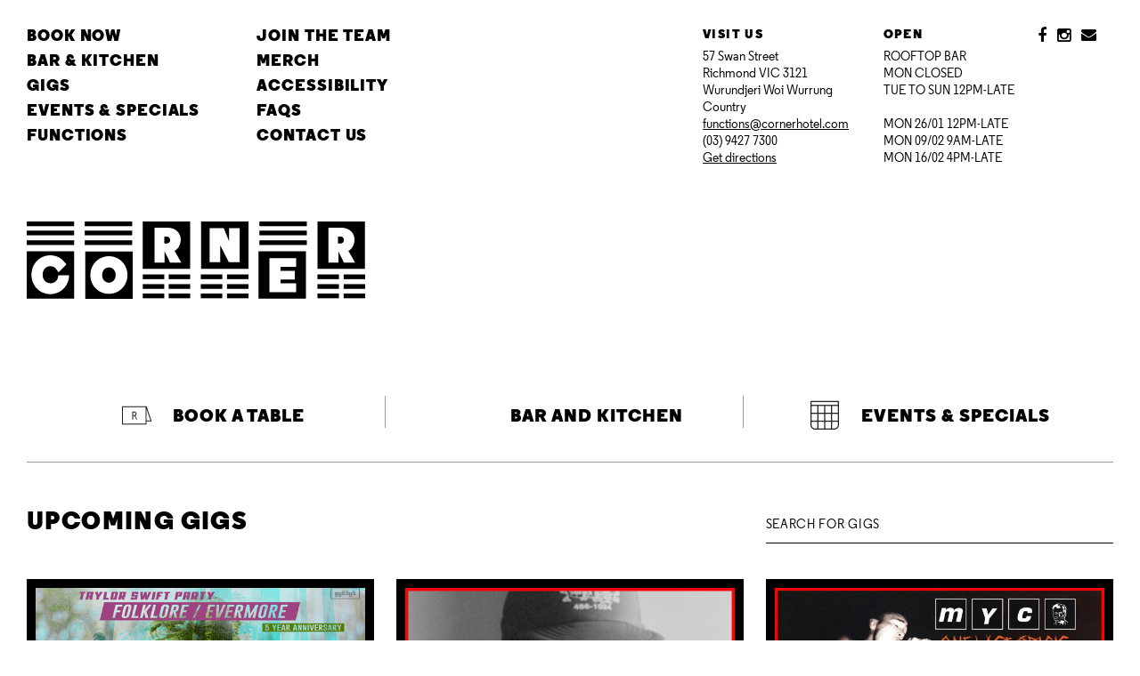

--- FILE ---
content_type: text/html; charset=UTF-8
request_url: https://www.cornerhotel.com/?attachment_id=15258
body_size: 16745
content:
<!DOCTYPE html>
<html lang="en-au">
  <head>
    <meta charset="utf-8" />
<meta name="viewport" content="width=device-width, initial-scale=1.0">
<meta http-equiv="X-UA-Compatible" content="IE=edge,chrome=1">
<meta name="facebook-domain-verification" content="ys5ab29kl0mdcpxnca91n9nhdifm1w" />
<meta name="breakpoint" content="phone" media="(max-width: 479px)" />
<meta name="breakpoint" content="phone-wide" media="(min-width: 480px) and (max-width: 639px)" />
<meta name="breakpoint" content="tablet" media="(min-width: 640px) and (max-width: 799px)" />
<meta name="breakpoint" content="tablet-narrow" media="(min-width: 800px) and (max-width: 989px)" />
<meta name="breakpoint" content="tablet-wide" media="(min-width: 990px) and (max-width: 1079px)" />
<meta name="breakpoint" content="widescreen" media="(min-width: 1080px) and (max-width: 1419px)" />
<meta name="breakpoint" content="widescreen-wide" media="(min-width: 1420px)" />
<meta name="breakpoint" content="w-1470" media="(max-width: 1470px)" />
<meta name="breakpoint" content="w-1340" media="(max-width: 1340px)" />
<meta name="breakpoint" content="w-1280" media="(max-width: 1280px)" />
<meta name="breakpoint" content="not-mobile" media="(min-width: 639px)" />
<script>
  /* matchMedia.js */
  window.matchMedia||(window.matchMedia=function(){"use strict";var e=window.styleMedia||window.media;if(!e){var t=document.createElement("style"),i=document.getElementsByTagName("script")[0],n=null;t.type="text/css",t.id="matchmediajs-test",i.parentNode.insertBefore(t,i),n="getComputedStyle"in window&&window.getComputedStyle(t,null)||t.currentStyle,e={matchMedium:function(e){var i="@media "+e+"{ #matchmediajs-test { width: 1px; } }";return t.styleSheet?t.styleSheet.cssText=i:t.textContent=i,"1px"===n.width}}}return function(t){return{matches:e.matchMedium(t||"all"),media:t||"all"}}}());
</script>
<script>
  /* metaquery.js */
  !function(a,b){"use strict";var c={breakpoints:{},_isTicking:!1,_debounceLastTime:0,_namedEvents:{},_eventMatchCache:{},_globalEvents:[],onBreakpointChange:function(){var a=Array.prototype.slice.call(arguments),b=a.pop(),d=a.pop();"undefined"==typeof d?c._globalEvents.push(b):(c._namedEvents[d]=[]).push(b),k()}},d=function(c){/in/.test(b.readyState)?a.setTimeout(function(){d(c)},9):c()},e=function(a,b){var c=a.className.split(" "),d=c.indexOf(b);d>-1&&(c.splice(d,1),a.className=c.join(" "))},f=function(a,b){-1===a.className.indexOf(b)&&(a.className=""!==a.className?a.className+" "+b:b)},g=function(a,c){var d="breakpoint-"+c,g=b.documentElement;a?f(g,d):e(g,d)},h=function(a){c._globalEvents.forEach(function(b){"function"==typeof b&&b(a)})},i=function(){c._isTicking||j(k),c._isTicking=!0},j=function(b,d){if(!a.requestAnimationFrame){var e=(new Date).getTime(),f=Math.max(0,16-(e-c._debounceLastTime)),g=a.setTimeout(function(){b(e+f)},f);return c._debounceLastTime=e+f,g}a.requestAnimationFrame(b,d)},k=function(){c._isTicking=!1;var b=[];for(var d in c.breakpoints){var e=c.breakpoints[d],f=a.matchMedia(e).matches;if(c._namedEvents[d]&&c._eventMatchCache[d]!==f){c._eventMatchCache[d]=f;for(var i=0;i<c._namedEvents[d].length;i++){var j=c._namedEvents[d][i];"function"==typeof j&&j(f)}}f&&b.push(d),g(f,d)}0!==b.length&&h(b)},l=function(){for(var a=b.getElementsByTagName("meta"),d=0;d<a.length;d++)if("breakpoint"===a[d].name){var e=a[d].getAttribute("content"),f=a[d].getAttribute("media");c.breakpoints[e]=f}},m=function(){l(),k()},n=function(){l(),k(),a.addEventListener("resize",i)};"undefined"!=typeof module&&module.exports?module.exports=c:a.metaQuery=c,m(),d(n)}(window,document);
</script>
<script>
  !function(e,n,t){function o(e,n){return typeof e===n}function r(){var e,n,t,r,s,i,a;for(var l in C)if(C.hasOwnProperty(l)){if(e=[],n=C[l],n.name&&(e.push(n.name.toLowerCase()),n.options&&n.options.aliases&&n.options.aliases.length))for(t=0;t<n.options.aliases.length;t++)e.push(n.options.aliases[t].toLowerCase());for(r=o(n.fn,"function")?n.fn():n.fn,s=0;s<e.length;s++)i=e[s],a=i.split("."),1===a.length?Modernizr[a[0]]=r:(!Modernizr[a[0]]||Modernizr[a[0]]instanceof Boolean||(Modernizr[a[0]]=new Boolean(Modernizr[a[0]])),Modernizr[a[0]][a[1]]=r),g.push((r?"":"no-")+a.join("-"))}}function s(e){var n=w.className,t=Modernizr._config.classPrefix||"";if(_&&(n=n.baseVal),Modernizr._config.enableJSClass){var o=new RegExp("(^|\\s)"+t+"no-js(\\s|$)");n=n.replace(o,"$1"+t+"js$2")}Modernizr._config.enableClasses&&(n+=" "+t+e.join(" "+t),_?w.className.baseVal=n:w.className=n)}function i(){return"function"!=typeof n.createElement?n.createElement(arguments[0]):_?n.createElementNS.call(n,"http://www.w3.org/2000/svg",arguments[0]):n.createElement.apply(n,arguments)}function a(){var e=n.body;return e||(e=i(_?"svg":"body"),e.fake=!0),e}function l(e,t,o,r){var s,l,f,u,c="modernizr",d=i("div"),p=a();if(parseInt(o,10))for(;o--;)f=i("div"),f.id=r?r[o]:c+(o+1),d.appendChild(f);return s=i("style"),s.type="text/css",s.id="s"+c,(p.fake?p:d).appendChild(s),p.appendChild(d),s.styleSheet?s.styleSheet.cssText=e:s.appendChild(n.createTextNode(e)),d.id=c,p.fake&&(p.style.background="",p.style.overflow="hidden",u=w.style.overflow,w.style.overflow="hidden",w.appendChild(p)),l=t(d,e),p.fake?(p.parentNode.removeChild(p),w.style.overflow=u,w.offsetHeight):d.parentNode.removeChild(d),!!l}function f(e,n){return function(){return e.apply(n,arguments)}}function u(e,n,t){var r;for(var s in e)if(e[s]in n)return t===!1?e[s]:(r=n[e[s]],o(r,"function")?f(r,t||n):r);return!1}function c(e,n){return!!~(""+e).indexOf(n)}function d(e){return e.replace(/([a-z])-([a-z])/g,function(e,n,t){return n+t.toUpperCase()}).replace(/^-/,"")}function p(e){return e.replace(/([A-Z])/g,function(e,n){return"-"+n.toLowerCase()}).replace(/^ms-/,"-ms-")}function m(n,o){var r=n.length;if("CSS"in e&&"supports"in e.CSS){for(;r--;)if(e.CSS.supports(p(n[r]),o))return!0;return!1}if("CSSSupportsRule"in e){for(var s=[];r--;)s.push("("+p(n[r])+":"+o+")");return s=s.join(" or "),l("@supports ("+s+") { #modernizr { position: absolute; } }",function(e){return"absolute"==getComputedStyle(e,null).position})}return t}function h(e,n,r,s){function a(){f&&(delete j.style,delete j.modElem)}if(s=o(s,"undefined")?!1:s,!o(r,"undefined")){var l=m(e,r);if(!o(l,"undefined"))return l}for(var f,u,p,h,v,y=["modernizr","tspan"];!j.style;)f=!0,j.modElem=i(y.shift()),j.style=j.modElem.style;for(p=e.length,u=0;p>u;u++)if(h=e[u],v=j.style[h],c(h,"-")&&(h=d(h)),j.style[h]!==t){if(s||o(r,"undefined"))return a(),"pfx"==n?h:!0;try{j.style[h]=r}catch(g){}if(j.style[h]!=v)return a(),"pfx"==n?h:!0}return a(),!1}function v(e,n,t,r,s){var i=e.charAt(0).toUpperCase()+e.slice(1),a=(e+" "+T.join(i+" ")+i).split(" ");return o(n,"string")||o(n,"undefined")?h(a,n,r,s):(a=(e+" "+P.join(i+" ")+i).split(" "),u(a,n,t))}function y(e,n,o){return v(e,t,t,n,o)}var g=[],C=[],x={_version:"3.2.0",_config:{classPrefix:"",enableClasses:!0,enableJSClass:!0,usePrefixes:!0},_q:[],on:function(e,n){var t=this;setTimeout(function(){n(t[e])},0)},addTest:function(e,n,t){C.push({name:e,fn:n,options:t})},addAsyncTest:function(e){C.push({name:null,fn:e})}},Modernizr=function(){};Modernizr.prototype=x,Modernizr=new Modernizr;var w=n.documentElement,_="svg"===w.nodeName.toLowerCase(),S=x._config.usePrefixes?" -webkit- -moz- -o- -ms- ".split(" "):[];x._prefixes=S;var b=x.testStyles=l;Modernizr.addTest("touchevents",function(){var t;if("ontouchstart"in e||e.DocumentTouch&&n instanceof DocumentTouch)t=!0;else{var o=["@media (",S.join("touch-enabled),("),"heartz",")","{ #modernizr{top:9px;position:absolute}}"].join("");b(o,function(e){t=9===e.offsetTop})}return t});var z="Moz O ms Webkit",T=x._config.usePrefixes?z.split(" "):[];x._cssomPrefixes=T;var P=x._config.usePrefixes?z.toLowerCase().split(" "):[];x._domPrefixes=P;var E={elem:i("modernizr")};Modernizr._q.push(function(){delete E.elem});var j={style:E.elem.style};Modernizr._q.unshift(function(){delete j.style}),x.testAllProps=v,x.testAllProps=y,Modernizr.addTest("flexbox",y("flexBasis","1px",!0)),r(),s(g),delete x.addTest,delete x.addAsyncTest;for(var N=0;N<Modernizr._q.length;N++)Modernizr._q[N]();e.Modernizr=Modernizr}(window,document);
</script>
<script>
  /* Google Analytics */
  (function(i,s,o,g,r,a,m){i['GoogleAnalyticsObject']=r;i[r]=i[r]||function(){
  (i[r].q=i[r].q||[]).push(arguments)},i[r].l=1*new Date();a=s.createElement(o),
  m=s.getElementsByTagName(o)[0];a.async=1;a.src=g;m.parentNode.insertBefore(a,m)
  })(window,document,'script','//www.google-analytics.com/analytics.js','ga');

  ga('create', 'UA-26902499-1', 'cornerhotel.com');
  ga('send', 'pageview');

  var gaLoaded = function () {
    return ga.hasOwnProperty("loaded") && ga.loaded === true;
  };
</script>
<script>!function(o){function t(n){if(e[n])return e[n].exports;var r=e[n]={exports:{},id:n,loaded:!1};return o[n].call(r.exports,r,r.exports,t),r.loaded=!0,r.exports}var e={};return t.m=o,t.c=e,t.p="",t(0)}({0:function(o,t,e){o.exports=e(61)},59:function(o,t){function e(){localStorage.getItem("fontsLoaded")&&(window.document.documentElement.className+=" fonts-loaded")}o.exports=e},60:function(o,t,e){var n=e(59);n()},61:function(o,t,e){e.p="http://famousoldpainters.com/corner/wp-content/themes/corner/assets-compiled/",e(60)}});</script>
<link rel="shortcut icon" type="image/png" href="https://www.cornerhotel.com/app/themes/corner/images/favicon-96x96.png" sizes="96x96" />
<link rel="shortcut icon" type="image/png" href="https://www.cornerhotel.com/app/themes/corner/images/favicon-32x32.png" sizes="32x32" />
<link rel="shortcut icon" type="image/png" href="https://www.cornerhotel.com/app/themes/corner/images/favicon-16x16.png" sizes="16x16" />
  <title>
    Corner Hotel
          Happy birthday Kurt Cobain! Legend would&#039;ve been 51 today &#x1f64f; - Corner Hotel
      </title>
<meta property="og:site_name" content="Corner Hotel" />
<meta property="og:url" content="http://www.cornerhotel.com/?attachment_id=15258" />
<script src="https://www.cornerhotel.com/app/themes/corner/assets-compiled/public.js" async></script>
<script type="text/javascript" src="https://ajax.googleapis.com/ajax/libs/jquery/3.5.1/jquery.min.js"> </script>
<script type="text/javascript" src="/app/themes/corner/assets/oztix_subscribe_process.js"></script>
<script type="text/javascript" async src="https://forms.contacta.io/636c36cce8287d36898a91f0.js"></script>

<link type="text/css" rel="stylesheet" href="https://www.cornerhotel.com/app/themes/corner/assets-compiled/public.css"/>
<meta name='robots' content='index, follow, max-image-preview:large, max-snippet:-1, max-video-preview:-1' />

	<!-- This site is optimized with the Yoast SEO plugin v24.9 - https://yoast.com/wordpress/plugins/seo/ -->
	<link rel="canonical" href="https://www.cornerhotel.com/" />
	<meta property="og:locale" content="en_US" />
	<meta property="og:type" content="article" />
	<meta property="og:title" content="Happy birthday Kurt Cobain! Legend would&#039;ve been 51 today &#x1f64f; - Corner Hotel" />
	<meta property="og:url" content="https://www.cornerhotel.com/" />
	<meta property="og:site_name" content="Corner Hotel" />
	<meta property="og:image" content="https://www.cornerhotel.com" />
	<meta property="og:image:width" content="700" />
	<meta property="og:image:height" content="700" />
	<meta property="og:image:type" content="image/jpeg" />
	<meta name="twitter:card" content="summary_large_image" />
	<script type="application/ld+json" class="yoast-schema-graph">{"@context":"https://schema.org","@graph":[{"@type":"WebPage","@id":"https://www.cornerhotel.com/","url":"https://www.cornerhotel.com/","name":"Happy birthday Kurt Cobain! Legend would've been 51 today &#x1f64f; - Corner Hotel","isPartOf":{"@id":"https://cornerhotel.com/#website"},"primaryImageOfPage":{"@id":"https://www.cornerhotel.com/#primaryimage"},"image":{"@id":"https://www.cornerhotel.com/#primaryimage"},"thumbnailUrl":"https://www.cornerhotel.com/app/uploads/2018/02/1519099764.jpg","datePublished":"2018-02-20T11:14:34+00:00","breadcrumb":{"@id":"https://www.cornerhotel.com/#breadcrumb"},"inLanguage":"en-US","potentialAction":[{"@type":"ReadAction","target":["https://www.cornerhotel.com/"]}]},{"@type":"ImageObject","inLanguage":"en-US","@id":"https://www.cornerhotel.com/#primaryimage","url":"https://www.cornerhotel.com/app/uploads/2018/02/1519099764.jpg","contentUrl":"https://www.cornerhotel.com/app/uploads/2018/02/1519099764.jpg","width":700,"height":700},{"@type":"BreadcrumbList","@id":"https://www.cornerhotel.com/#breadcrumb","itemListElement":[{"@type":"ListItem","position":1,"name":"Home","item":"https://cornerhotel.com/"},{"@type":"ListItem","position":2,"name":"Happy birthday Kurt Cobain! Legend would&#8217;ve been 51 today &#x1f64f;"}]},{"@type":"WebSite","@id":"https://cornerhotel.com/#website","url":"https://cornerhotel.com/","name":"Corner Hotel","description":"Live music venue in Melbourne","publisher":{"@id":"https://cornerhotel.com/#organization"},"potentialAction":[{"@type":"SearchAction","target":{"@type":"EntryPoint","urlTemplate":"https://cornerhotel.com/?s={search_term_string}"},"query-input":{"@type":"PropertyValueSpecification","valueRequired":true,"valueName":"search_term_string"}}],"inLanguage":"en-US"},{"@type":"Organization","@id":"https://cornerhotel.com/#organization","name":"Corner Hotel","url":"https://cornerhotel.com/","logo":{"@type":"ImageObject","inLanguage":"en-US","@id":"https://cornerhotel.com/#/schema/logo/image/","url":"https://cornerhotel.com/app/uploads/2022/04/corner-logo.png","contentUrl":"https://cornerhotel.com/app/uploads/2022/04/corner-logo.png","width":328,"height":161,"caption":"Corner Hotel"},"image":{"@id":"https://cornerhotel.com/#/schema/logo/image/"},"sameAs":["https://www.instagram.com/cornerhotel"]}]}</script>
	<!-- / Yoast SEO plugin. -->


<link rel='dns-prefetch' href='//www.cornerhotel.com' />
<link rel='dns-prefetch' href='//www.googletagmanager.com' />
<link rel='stylesheet' id='wp-block-library-css' href='https://www.cornerhotel.com/wp/wp-includes/css/dist/block-library/style.min.css?ver=6.5.5' type='text/css' media='all' />
<style id='cb-carousel-style-inline-css' type='text/css'>
.wp-block-cb-carousel .slick-slide{overflow:hidden;padding-left:7.5px;padding-right:7.5px}.wp-block-cb-carousel .slick-dots li button:not(:hover):not(:active),.wp-block-cb-carousel .slick-next:not(:hover):not(:active),.wp-block-cb-carousel .slick-prev:not(:hover):not(:active){background-color:transparent}.wp-block-cb-carousel .slick-next:before,.wp-block-cb-carousel .slick-prev:before{color:#000}.wp-block-cb-carousel.alignfull .slick-next,.wp-block-cb-carousel.alignfull .slick-prev{z-index:1}.wp-block-cb-carousel.alignfull .slick-prev{left:25px}.wp-block-cb-carousel.alignfull .slick-next{right:25px}.wp-block-cb-carousel .wp-block-cover,.wp-block-cb-carousel .wp-block-image{margin-bottom:0}.wp-block-cb-carousel .wp-block-cover.aligncenter,.wp-block-cb-carousel .wp-block-image.aligncenter{margin-left:auto!important;margin-right:auto!important}.is-layout-flex .wp-block-cb-carousel{width:100%}

</style>
<style id='classic-theme-styles-inline-css' type='text/css'>
/*! This file is auto-generated */
.wp-block-button__link{color:#fff;background-color:#32373c;border-radius:9999px;box-shadow:none;text-decoration:none;padding:calc(.667em + 2px) calc(1.333em + 2px);font-size:1.125em}.wp-block-file__button{background:#32373c;color:#fff;text-decoration:none}
</style>
<style id='global-styles-inline-css' type='text/css'>
body{--wp--preset--color--black: #000000;--wp--preset--color--cyan-bluish-gray: #abb8c3;--wp--preset--color--white: #ffffff;--wp--preset--color--pale-pink: #f78da7;--wp--preset--color--vivid-red: #cf2e2e;--wp--preset--color--luminous-vivid-orange: #ff6900;--wp--preset--color--luminous-vivid-amber: #fcb900;--wp--preset--color--light-green-cyan: #7bdcb5;--wp--preset--color--vivid-green-cyan: #00d084;--wp--preset--color--pale-cyan-blue: #8ed1fc;--wp--preset--color--vivid-cyan-blue: #0693e3;--wp--preset--color--vivid-purple: #9b51e0;--wp--preset--gradient--vivid-cyan-blue-to-vivid-purple: linear-gradient(135deg,rgba(6,147,227,1) 0%,rgb(155,81,224) 100%);--wp--preset--gradient--light-green-cyan-to-vivid-green-cyan: linear-gradient(135deg,rgb(122,220,180) 0%,rgb(0,208,130) 100%);--wp--preset--gradient--luminous-vivid-amber-to-luminous-vivid-orange: linear-gradient(135deg,rgba(252,185,0,1) 0%,rgba(255,105,0,1) 100%);--wp--preset--gradient--luminous-vivid-orange-to-vivid-red: linear-gradient(135deg,rgba(255,105,0,1) 0%,rgb(207,46,46) 100%);--wp--preset--gradient--very-light-gray-to-cyan-bluish-gray: linear-gradient(135deg,rgb(238,238,238) 0%,rgb(169,184,195) 100%);--wp--preset--gradient--cool-to-warm-spectrum: linear-gradient(135deg,rgb(74,234,220) 0%,rgb(151,120,209) 20%,rgb(207,42,186) 40%,rgb(238,44,130) 60%,rgb(251,105,98) 80%,rgb(254,248,76) 100%);--wp--preset--gradient--blush-light-purple: linear-gradient(135deg,rgb(255,206,236) 0%,rgb(152,150,240) 100%);--wp--preset--gradient--blush-bordeaux: linear-gradient(135deg,rgb(254,205,165) 0%,rgb(254,45,45) 50%,rgb(107,0,62) 100%);--wp--preset--gradient--luminous-dusk: linear-gradient(135deg,rgb(255,203,112) 0%,rgb(199,81,192) 50%,rgb(65,88,208) 100%);--wp--preset--gradient--pale-ocean: linear-gradient(135deg,rgb(255,245,203) 0%,rgb(182,227,212) 50%,rgb(51,167,181) 100%);--wp--preset--gradient--electric-grass: linear-gradient(135deg,rgb(202,248,128) 0%,rgb(113,206,126) 100%);--wp--preset--gradient--midnight: linear-gradient(135deg,rgb(2,3,129) 0%,rgb(40,116,252) 100%);--wp--preset--font-size--small: 13px;--wp--preset--font-size--medium: 20px;--wp--preset--font-size--large: 36px;--wp--preset--font-size--x-large: 42px;--wp--preset--spacing--20: 0.44rem;--wp--preset--spacing--30: 0.67rem;--wp--preset--spacing--40: 1rem;--wp--preset--spacing--50: 1.5rem;--wp--preset--spacing--60: 2.25rem;--wp--preset--spacing--70: 3.38rem;--wp--preset--spacing--80: 5.06rem;--wp--preset--shadow--natural: 6px 6px 9px rgba(0, 0, 0, 0.2);--wp--preset--shadow--deep: 12px 12px 50px rgba(0, 0, 0, 0.4);--wp--preset--shadow--sharp: 6px 6px 0px rgba(0, 0, 0, 0.2);--wp--preset--shadow--outlined: 6px 6px 0px -3px rgba(255, 255, 255, 1), 6px 6px rgba(0, 0, 0, 1);--wp--preset--shadow--crisp: 6px 6px 0px rgba(0, 0, 0, 1);}:where(.is-layout-flex){gap: 0.5em;}:where(.is-layout-grid){gap: 0.5em;}body .is-layout-flex{display: flex;}body .is-layout-flex{flex-wrap: wrap;align-items: center;}body .is-layout-flex > *{margin: 0;}body .is-layout-grid{display: grid;}body .is-layout-grid > *{margin: 0;}:where(.wp-block-columns.is-layout-flex){gap: 2em;}:where(.wp-block-columns.is-layout-grid){gap: 2em;}:where(.wp-block-post-template.is-layout-flex){gap: 1.25em;}:where(.wp-block-post-template.is-layout-grid){gap: 1.25em;}.has-black-color{color: var(--wp--preset--color--black) !important;}.has-cyan-bluish-gray-color{color: var(--wp--preset--color--cyan-bluish-gray) !important;}.has-white-color{color: var(--wp--preset--color--white) !important;}.has-pale-pink-color{color: var(--wp--preset--color--pale-pink) !important;}.has-vivid-red-color{color: var(--wp--preset--color--vivid-red) !important;}.has-luminous-vivid-orange-color{color: var(--wp--preset--color--luminous-vivid-orange) !important;}.has-luminous-vivid-amber-color{color: var(--wp--preset--color--luminous-vivid-amber) !important;}.has-light-green-cyan-color{color: var(--wp--preset--color--light-green-cyan) !important;}.has-vivid-green-cyan-color{color: var(--wp--preset--color--vivid-green-cyan) !important;}.has-pale-cyan-blue-color{color: var(--wp--preset--color--pale-cyan-blue) !important;}.has-vivid-cyan-blue-color{color: var(--wp--preset--color--vivid-cyan-blue) !important;}.has-vivid-purple-color{color: var(--wp--preset--color--vivid-purple) !important;}.has-black-background-color{background-color: var(--wp--preset--color--black) !important;}.has-cyan-bluish-gray-background-color{background-color: var(--wp--preset--color--cyan-bluish-gray) !important;}.has-white-background-color{background-color: var(--wp--preset--color--white) !important;}.has-pale-pink-background-color{background-color: var(--wp--preset--color--pale-pink) !important;}.has-vivid-red-background-color{background-color: var(--wp--preset--color--vivid-red) !important;}.has-luminous-vivid-orange-background-color{background-color: var(--wp--preset--color--luminous-vivid-orange) !important;}.has-luminous-vivid-amber-background-color{background-color: var(--wp--preset--color--luminous-vivid-amber) !important;}.has-light-green-cyan-background-color{background-color: var(--wp--preset--color--light-green-cyan) !important;}.has-vivid-green-cyan-background-color{background-color: var(--wp--preset--color--vivid-green-cyan) !important;}.has-pale-cyan-blue-background-color{background-color: var(--wp--preset--color--pale-cyan-blue) !important;}.has-vivid-cyan-blue-background-color{background-color: var(--wp--preset--color--vivid-cyan-blue) !important;}.has-vivid-purple-background-color{background-color: var(--wp--preset--color--vivid-purple) !important;}.has-black-border-color{border-color: var(--wp--preset--color--black) !important;}.has-cyan-bluish-gray-border-color{border-color: var(--wp--preset--color--cyan-bluish-gray) !important;}.has-white-border-color{border-color: var(--wp--preset--color--white) !important;}.has-pale-pink-border-color{border-color: var(--wp--preset--color--pale-pink) !important;}.has-vivid-red-border-color{border-color: var(--wp--preset--color--vivid-red) !important;}.has-luminous-vivid-orange-border-color{border-color: var(--wp--preset--color--luminous-vivid-orange) !important;}.has-luminous-vivid-amber-border-color{border-color: var(--wp--preset--color--luminous-vivid-amber) !important;}.has-light-green-cyan-border-color{border-color: var(--wp--preset--color--light-green-cyan) !important;}.has-vivid-green-cyan-border-color{border-color: var(--wp--preset--color--vivid-green-cyan) !important;}.has-pale-cyan-blue-border-color{border-color: var(--wp--preset--color--pale-cyan-blue) !important;}.has-vivid-cyan-blue-border-color{border-color: var(--wp--preset--color--vivid-cyan-blue) !important;}.has-vivid-purple-border-color{border-color: var(--wp--preset--color--vivid-purple) !important;}.has-vivid-cyan-blue-to-vivid-purple-gradient-background{background: var(--wp--preset--gradient--vivid-cyan-blue-to-vivid-purple) !important;}.has-light-green-cyan-to-vivid-green-cyan-gradient-background{background: var(--wp--preset--gradient--light-green-cyan-to-vivid-green-cyan) !important;}.has-luminous-vivid-amber-to-luminous-vivid-orange-gradient-background{background: var(--wp--preset--gradient--luminous-vivid-amber-to-luminous-vivid-orange) !important;}.has-luminous-vivid-orange-to-vivid-red-gradient-background{background: var(--wp--preset--gradient--luminous-vivid-orange-to-vivid-red) !important;}.has-very-light-gray-to-cyan-bluish-gray-gradient-background{background: var(--wp--preset--gradient--very-light-gray-to-cyan-bluish-gray) !important;}.has-cool-to-warm-spectrum-gradient-background{background: var(--wp--preset--gradient--cool-to-warm-spectrum) !important;}.has-blush-light-purple-gradient-background{background: var(--wp--preset--gradient--blush-light-purple) !important;}.has-blush-bordeaux-gradient-background{background: var(--wp--preset--gradient--blush-bordeaux) !important;}.has-luminous-dusk-gradient-background{background: var(--wp--preset--gradient--luminous-dusk) !important;}.has-pale-ocean-gradient-background{background: var(--wp--preset--gradient--pale-ocean) !important;}.has-electric-grass-gradient-background{background: var(--wp--preset--gradient--electric-grass) !important;}.has-midnight-gradient-background{background: var(--wp--preset--gradient--midnight) !important;}.has-small-font-size{font-size: var(--wp--preset--font-size--small) !important;}.has-medium-font-size{font-size: var(--wp--preset--font-size--medium) !important;}.has-large-font-size{font-size: var(--wp--preset--font-size--large) !important;}.has-x-large-font-size{font-size: var(--wp--preset--font-size--x-large) !important;}
.wp-block-navigation a:where(:not(.wp-element-button)){color: inherit;}
:where(.wp-block-post-template.is-layout-flex){gap: 1.25em;}:where(.wp-block-post-template.is-layout-grid){gap: 1.25em;}
:where(.wp-block-columns.is-layout-flex){gap: 2em;}:where(.wp-block-columns.is-layout-grid){gap: 2em;}
.wp-block-pullquote{font-size: 1.5em;line-height: 1.6;}
</style>
<link rel='stylesheet' id='contact-form-7-css' href='https://www.cornerhotel.com/app/plugins/contact-form-7/includes/css/styles.css?ver=5.9.8' type='text/css' media='all' />

<!-- Google tag (gtag.js) snippet added by Site Kit -->

<!-- Google Analytics snippet added by Site Kit -->
<script type="text/javascript" src="https://www.googletagmanager.com/gtag/js?id=GT-NNZXFSN" id="google_gtagjs-js" async></script>
<script type="text/javascript" id="google_gtagjs-js-after">
/* <![CDATA[ */
window.dataLayer = window.dataLayer || [];function gtag(){dataLayer.push(arguments);}
gtag("set","linker",{"domains":["www.cornerhotel.com"]});
gtag("js", new Date());
gtag("set", "developer_id.dZTNiMT", true);
gtag("config", "GT-NNZXFSN");
/* ]]> */
</script>

<!-- End Google tag (gtag.js) snippet added by Site Kit -->
<link rel="https://api.w.org/" href="https://www.cornerhotel.com/wp-json/" /><link rel="alternate" type="application/json" href="https://www.cornerhotel.com/wp-json/wp/v2/media/15258" /><link rel="EditURI" type="application/rsd+xml" title="RSD" href="https://www.cornerhotel.com/wp/xmlrpc.php?rsd" />
<link rel='shortlink' href='https://www.cornerhotel.com/?p=15258' />
<link rel="alternate" type="application/json+oembed" href="https://www.cornerhotel.com/wp-json/oembed/1.0/embed?url=https%3A%2F%2Fwww.cornerhotel.com%2F%3Fattachment_id%3D15258" />
<link rel="alternate" type="text/xml+oembed" href="https://www.cornerhotel.com/wp-json/oembed/1.0/embed?url=https%3A%2F%2Fwww.cornerhotel.com%2F%3Fattachment_id%3D15258&#038;format=xml" />
<meta name="generator" content="Site Kit by Google 1.151.0" />

<script async="true">"use strict";(()=>{var d=class{constructor(e){this.p=e}p;getTrait(e){throw new Error("Unavailable.")}async addTrait(e,n,t){this.p("addTrait",[e,n,t])}async setTrait(e,n,t){this.p("setTrait",[e,n,t])}getProfile(){throw new Error("Unavailable.")}async setProfile(e){this.p("setProfile",[e])}touchAndGetSessionId(){throw new Error("Unavailable.")}async mergeProfile(e){this.p("mergeProfile",[e])}mergeTwoProfiles(e,n){throw new Error("Unavailable.")}async reset(e){this.p("reset",[e])}syncIdentity(e){throw new Error("Unavailable.")}isAnonymous(e){throw new Error("Unavailable.")}async flushIdentitySyncQueue(){this.p("flushIdentitySyncQueue",[])}sanitiseProfile(e){throw new Error("Unavailable.")}generateNewSessionId(e){throw new Error("Unavailable.")}personId;device={}};var c=class{constructor(e){this.p=e}p;custom(e,n,t){this.p("custom",[e,n,t])}viewPage(e,n){this.p("viewPage",[e,n])}addPaymentMethod(e,n,t){this.p("addPaymentMethod",[e,n,t])}keywordSearch(e,n,t){this.p("keywordSearch",[e,n,t])}userLogin(e,n,t){this.p("userLogin",[e,n,t])}userLoginSignup(e,n,t){this.p("userLoginSignup",[e,n,t])}newsletterSignup(e,n,t){this.p("newsletterSignup",[e,n,t])}applyPromotionalCode(e,n,t){this.p("applyPromotionalCode",[e,n,t])}lead(e,n,t){this.p("lead",[e,n,t])}startTrial(e,n,t){this.p("startTrial",[e,n,t])}contactMessage(e,n,t){this.p("contactMessage",[e,n,t])}schedule(e,n,t){this.p("schedule",[e,n,t])}viewContentItem(e,n,t){this.p("viewContentItem",[e,n,t])}order(e,n,t){this.p("order",[e,n,t])}subscriptionItemPurchase(e,n,t){this.p("subscriptionItemPurchase",[e,n,t])}initiateCheckout(e,n,t){this.p("initiateCheckout",[e,n,t])}viewProduct(e,n,t){this.p("viewProduct",[e,n,t])}addToCart(e,n,t){this.p("addToCart",[e,n,t])}addToWishlist(e,n,t){this.p("addToWishlist",[e,n,t])}removeFromCart(e,n,t){this.p("removeFromCart",[e,n,t])}changeProductAttribute(e,n,t){this.p("changeProductAttribute",[e,n,t])}filterItemsByAttribute(e,n,t){this.p("filterItemsByAttribute",[e,n,t])}activity(e,n,t){this.p("activity",[e,n,t])}};var l=(i,e)=>{window.Converge||(window.Converge={}),window.ConvergeTrackingQueue||(window.ConvergeTrackingQueue=[]),window.Converge.track||(window.Converge.track=new c(i)),window.Converge.identity||(window.Converge.identity=new d(e)),window._skInitH||(window._skInitH=[])},g=()=>{window.addEventListener("message",i=>{let e=i.data;e.dest==="seeka"&&window.Converge[e.payload.api][e.payload.method](...e.payload.params)},!1)};var f=(i,e,n)=>{if(!e||e.length===0)return n;let t=i.toLowerCase().replace("www.","").split(":")[0];for(let s=0;s<e.length;s++){let a=e[s],o=a.hostname?.toLowerCase().replace("www.","").split(":")[0];if(t.endsWith(o)||o.endsWith(t))return a;let r=o.split(".").slice(1).join(".");if(t.endsWith(r)||r.endsWith(t))return a}return n};var u=(i,e,n)=>{if(window._skInitH.indexOf(i)>-1)return;window._skInitH.push(i);let t=document.createElement("script");t.async=!0,e&&(t.onload=function(o){e(o)}),n&&(t.onerror=function(o){n(o)});let s=null;if(i.indexOf("cache=")>-1||window.location.search?.indexOf("cache=0")>-1||window.location.search?.indexOf("_cache=0")>-1)s=new Date().getTime().toString();else try{s=sessionStorage.getItem("sk_config_cache")}catch{s=""}s&&(i=i+"&cache="+s),t.src=i,window.Seeka=window.Seeka||{},window.Seeka.client=window.Seeka.client||{};try{window.Seeka.client.origin={h:new URL(i).hostname}}catch(o){console.log(o)}let a=document.getElementsByTagName("script")[0];a&&a.parentNode?a.parentNode.insertBefore(t,a):document.head.appendChild(t)},p=i=>{if(!i||!i.instances||i.instances.length===0)return;let e={hostname:"sdk.seeka.services"};(!i.hosts||i.hosts.length===0)&&(i.hosts=[e]);let n=!1;try{n=!!sessionStorage.getItem("sk_ses_h_def")}catch(r){console.error(r)}let t=n?e:f(window.location.host,i.hosts,e),s=i.instances.map(r=>r.id).join("_"),a="";i.instances.forEach((r,v)=>{a+=(a?"&":"?")+`k[${v}]=${r.key}`});let o=r=>`${r.protocol||"https"}://${r.hostname}${r.path===void 0?"/static/c":r.path}/${s}${r.ext===void 0?".js":r.ext}${a}${i.extraParams?"&"+i.extraParams:""}`;u(o(t),i.onLoad,r=>{t.hostname!==e.hostname?(console.warn("Failed Seeka "+t.hostname+". Using "+e.hostname),sessionStorage.setItem("sk_ses_h_def","1"),u(o(e),i.onLoad,()=>{console.error("Failed Seeka "+e.hostname),i.onError&&i.onError(r)})):i.onError&&i.onError(r)})};var m=()=>{l((i,e)=>{window.ConvergeTrackingQueue.push({t:"act",a:[i,...e]})},(i,e)=>{window.ConvergeTrackingQueue.push({t:"id",a:[i,...e]})})};m();window.SeekaInit=u;window.SeekaInstall=p;g();})();
SeekaInstall({"extraParams":"&vo=latest&client.clientType=wordpress","hosts":[{"path":"\/wp-json\/seeka-converge\/v1\/p\/static\/c","ext":"","protocol":"https","hostname":"cornerhotel.com"}],"instances":[{"org":"8262f619178281744fd03a0c4f5b9534","id":"26a4330151815984ccb83a14f16c2381","key":"[base64]"}]});</script>
<!-- Google Tag Manager snippet added by Site Kit -->
<script type="text/javascript">
/* <![CDATA[ */

			( function( w, d, s, l, i ) {
				w[l] = w[l] || [];
				w[l].push( {'gtm.start': new Date().getTime(), event: 'gtm.js'} );
				var f = d.getElementsByTagName( s )[0],
					j = d.createElement( s ), dl = l != 'dataLayer' ? '&l=' + l : '';
				j.async = true;
				j.src = 'https://www.googletagmanager.com/gtm.js?id=' + i + dl;
				f.parentNode.insertBefore( j, f );
			} )( window, document, 'script', 'dataLayer', 'GTM-WNSRDMX' );
			
/* ]]> */
</script>

<!-- End Google Tag Manager snippet added by Site Kit -->
		<style type="text/css" id="wp-custom-css">
			@media only screen and (max-width: 781px) {
.mobile-flex {
	display:flex;
	flex-direction: column-reverse;
	width:100%
}

.mobile-flex > div:nth-child(2){
	width: 100%;
}
.wp-block-cb-carousel	.slick-prev {
		left: -7px;
    z-index: 999;
	}
	.wp-block-cb-carousel	.slick-next {
		right: -7px;
    z-index: 999;
	}
}		</style>
		
                </head>
        <body>
  <!-- Subscribe popup modal -->
<div class="subscribe-modal-wrapper" data-view-subscribe-modal="true">
  <div class="subscribe-modal-wrapper__background js-subscribe-modal__close"></div>

  <div class="subscribe-modal">

    <iframe id="mapFrame" src="https://arep.co/m/subscribe-corner-hotel" width="100%" height="600" frameborder="0"></iframe>

    <button class="subscribe-modal__close js-subscribe-modal__close">
      x
      <span>Not right now.</span>
    </button>

  </div>
</div>

<div class="masthead container clearfix" data-view-masthead="">

  <div class="masthead__contents masthead__contents--collapsed-hidden masthead__contents--load-position">
    <div class="masthead__fixed">
      <div class="masthead__fixed-inner clearfix">

                  <ul class="masthead__nav">
            <li class="masthead__nav-item masthead__nav-item--logo">
              <a href="https://www.cornerhotel.com" class="masthead__nav-anchor">Corner Hotel</a>
            </li>
                                        <li class="masthead__nav-item">
                                  <a href="https://www.cornerhotel.com/book-now/" class="masthead__nav-anchor ">BOOK NOW</a>
                              </li>
                                        <li class="masthead__nav-item">
                                  <a href="https://www.cornerhotel.com/bar-and-kitchen/" class="masthead__nav-anchor ">Bar &#038; kitchen</a>
                              </li>
                                        <li class="masthead__nav-item">
                                  <a href="https://www.cornerhotel.com/gigs/" class="masthead__nav-anchor ">Gigs</a>
                              </li>
                                        <li class="masthead__nav-item">
                                  <a href="https://www.cornerhotel.com/events-and-specials/" class="masthead__nav-anchor ">Events &#038; specials</a>
                              </li>
                                        <li class="masthead__nav-item">
                                  <a href="https://www.cornerhotel.com/functions/" class="masthead__nav-anchor ">Functions</a>
                              </li>
                                          </ul>
                <ul class="masthead__nav masthead__nav--last">
                            <li class="masthead__nav-item">
                                  <a href="https://www.cornerhotel.com/join-the-team-at-corner-hotel/" class="masthead__nav-anchor ">JOIN THE TEAM</a>
                              </li>
                                        <li class="masthead__nav-item">
                                  <a href="https://www.cornerhotel.com/merch/" class="masthead__nav-anchor ">MERCH</a>
                              </li>
                                        <li class="masthead__nav-item">
                                  <a href="https://www.cornerhotel.com/accessibility/" class="masthead__nav-anchor ">Accessibility</a>
                              </li>
                                        <li class="masthead__nav-item">
                                  <a href="https://www.cornerhotel.com/faqs/" class="masthead__nav-anchor ">FAQs</a>
                              </li>
                                        <li class="masthead__nav-item">
                                  <a href="https://www.cornerhotel.com/contact-us/" class="masthead__nav-anchor ">Contact us</a>
                              </li>
                      </ul>
                <ul class="masthead__social-links clearfix">
          <li class="masthead__social-link">
            <a href="http://www.facebook.com/thecornerhotel" class="masthead__social-link-anchor">
              <i class="fa fa-facebook" aria-hidden="true"></i>
              <em>Facebook</em>
            </a>
          </li>
          <li class="masthead__social-link">
            <a href="http://www.instagram.com/cornerhotel" class="masthead__social-link-anchor">
              <i class="fa fa-instagram" aria-hidden="true"></i>
              <em>Instagram</em>
            </a>
          </li>
                      <li class="masthead__social-link">
            <a href="https://www.cornerhotel.com/newsletter" class="social__link-anchor social__link-anchor--envelope">
              <i class="fa fa-envelope" aria-hidden="true"></i>
              <em>Envelope</em>
            </a>
          </li>
        </ul>
        <div class="masthead__visit-and-hours">
          <div class="masthead__visit">
          <h2>Visit us</h2>
            <p>57 Swan Street<br />
Richmond VIC 3121<br />
Wurundjeri Woi Wurrung Country<br />
<a href="mailto:functions@cornerhotel.com">functions@cornerhotel.com</a>
</p>
                              <p>(03) 9427 7300 </p>
              
                              <p class="get-directions"><a href="https://www.google.com.au/maps/place/The+Corner+Hotel/@-37.8248627,144.9904823,17z/data=!3m1!4b1!4m5!3m4!1s0x6ad64292f3fbbadd:0xc0014a171be7adf7!8m2!3d-37.824867!4d144.992671">Get directions</a></p>
                        </div>
          <div class="masthead__open">
            <h2>Open</h2>
            <p>ROOFTOP BAR<br />
MON CLOSED<br />
TUE TO SUN 12PM-LATE<br />
<br />
MON 26/01 12PM-LATE<br />
MON 09/02 9AM-LATE<br />
MON 16/02 4PM-LATE</p>
          </div>
        </div>
      </div>
    </div>

    <a href="/contact-us" class="masthead__get-directions">Get Directions</a>
    <a href="/book-now" class="masthead__book-a-table">Book a table</a>
  </div>

        <h1 class="masthead__logo masthead__logo--">
  
          <a href="https://www.cornerhotel.com" class="masthead__logo-anchor">
        Corner Hotel
      </a>
      </h1>
  <button class="mobile-nav__toggle" data-view-toggle-class="{&quot;event&quot;:&quot;click&quot;,&quot;targetSelector&quot;:&quot;.masthead__contents&quot;,&quot;targetToggleClassName&quot;:&quot;masthead__contents--collapsed-hidden&quot;,&quot;targetLoadClassName&quot;:&quot;masthead__contents--load-position&quot;,&quot;triggerToggleClassName&quot;:&quot;close&quot;}">
    <span>Show navigation</span>
  </button>
</div>
  <div class="container home page">
    <div class="highlights-phone clearfix">
      <a href="/book-now" class="highlights-phone__anchor highlights-phone__whats-on">
        Reserve a table
      </a>
      <a href="https://www.cornerhotel.com/bar-and-kitchen" class="highlights-phone__anchor highlights-phone__view-menu">
        View menu
      </a>
    </div>
              <div class="highlights highlights--small clearfix">
                  <a class="highlight highlight--small" href="/book-now">
            <div class="highlight__inner" data-view-highlight-icons="{&quot;icon&quot;:&quot;reservation-sign&quot;}">
              <h1 class="highlight__heading">
                <i class="highlight__icon highlight__icon--reservation-sign not-animating">
                  <span class="icon-container"></span>
                </i>
                <em>Book A Table</em>
              </h1>
            </div>
          </a>
                  <a class="highlight highlight--small" href="http://cornerhotel.com/bar-and-kitchen">
            <div class="highlight__inner" data-view-highlight-icons="{&quot;icon&quot;:&quot;burger&quot;}">
              <h1 class="highlight__heading">
                <i class="highlight__icon highlight__icon--burger not-animating">
                  <span class="icon-container"></span>
                </i>
                <em>Bar and kitchen</em>
              </h1>
            </div>
          </a>
                  <a class="highlight highlight--small" href="http://cornerhotel.com/events-and-specials">
            <div class="highlight__inner" data-view-highlight-icons="{&quot;icon&quot;:&quot;calendar&quot;}">
              <h1 class="highlight__heading">
                <i class="highlight__icon highlight__icon--calendar not-animating">
                  <span class="icon-container"></span>
                </i>
                <em>Events &#038; specials</em>
              </h1>
            </div>
          </a>
              </div>
      </div>
  <div class="container gigs-container">
    <div class="page__heading-and-search clearfix">
      <h1 class="page__heading">Upcoming gigs</h1>
      <div class="page__search">
        <div class="search-form">
          <input id="eventsearchbar" class="search__input" name="q" placeholder="Search for Gigs" style="width: 100%;" />
        </div>
      </div>
    </div>
    <div>
      <div class="entries">
  <div class="filter-wrap">
    <aside class="event-guide-filter">
      <div id="clear-all"></div>
      <section class="facet-wrapper">
        <div class="facet-category-title">Refine by</div>
        <!-- <div id="state" class="facet"></div>
        <div id="venue" class="facet"></div> -->
        <div id="band" class="facet"></div>
        <div id="eventtour" class="facet"></div>
        <div id="categories" class="facet"></div>
      </section>
    </aside>
  </div>
  <div class="event-wrap">
    <div class="results-wrapper">
      <main id="event-guide-hits" class="clearfix gigs">
        <div class="row"></div>
      </main>
      <section id="pagination"></section>
    </div>
  </div>
</div>
<!--/.entries-->

<link rel="stylesheet" href="/app/themes/corner/assets/algolia_events.css" />
<link rel="stylesheet" type="text/css" href="//cdn.jsdelivr.net/instantsearch.js/1/instantsearch.min.css" />
<script src="https://cdn.jsdelivr.net/instantsearch.js/1/instantsearch.min.js"></script>
<script src="https://www.oztix.com.au/js/moment.min.js"></script>
<script src="https://www.oztix.com.au/js/moment-timezone-with-data.min.js"></script>
<script src="/app/themes/corner/assets/oztix.js"></script>
    </div>
  </div>

<div class="newsletter-wrapper" style="max-height: unset !important; background-size: cover;">
  <div class="newsletter container clearfix">
    <div class="footer-grid">
      <h1 class="newsletter__heading footer-grid__item">
        <p>Want tickets first?</p>
        <p>Follow</p>
        <p class="newsletter__heading-highlight">Corner Hotel</p>
      </h1>
      <div class=" footer-grid__item">
        <div class="newsletter__blurb">
          <p>Subscribe to our newsletter or follow us on social media to stay up-to-date with all the latest news, announcements, presales, giveaways and competitions. </p>
        </div>
        <div class="newsletter__form-wrapper clearfix" style="display: flex; flex-direction: column">

          <div class="footer-newsletter newsletter__form">
            <a class="newsletter__form-btn" href="https://arep.co/m/subscribe-corner-hotel">
              Subscribe
            </a>
          </div>

          <ul class="newsletter__social-logos">
            <li class="newsletter__social-logo">
              <a href="http://www.facebook.com/thecornerhotel"><i class="fa fa-facebook"></i>Facebook</a>
            </li>
            <li class="newsletter__social-logo">
              <a href="http://www.instagram.com/cornerhotel"><i class="fa fa-instagram"></i>Instagram</a>
            </li>
          </ul>
        </div>
      </div>
    </div>
  </div>
</div>

<style>
  .footer-grid {
    display: grid;
    grid-template-columns: 1fr 1fr; /* 2 kolom sama besar */
    gap: 16px; /* jarak antar kolom */
  }

  .footer_grid__item {
    padding: 20px;
    border-radius: 8px;
    text-align: center;
  }

  .footer-grid__item .newsletter__blurb {
    float: unset;
    width: 100%;
    padding: 0;
  }

  .footer-grid__item.newsletter__heading {
    float: unset;
    width: 100%;
  }

  .footer-grid__item .newsletter__form {
    float: unset;
    width: 100%;
  }

  .footer-grid__item .newsletter__social-logos {
    float: unset;
    width: 100%;
    display: flex;
    gap: 10px;
  }

  .footer-grid__item .newsletter__social-logos .newsletter__social-logo {
    margin-right: 0px;
  }
  .newsletter__form-btn {
    background: rgb(255, 0, 31);
    padding: 10px 20px;
    width: 100%;
    display: flex;
    align-items: center;
    justify-content: center;
    color: white;
    border-radius: 50px;
    height: 50px;
    font-style: normal;
    font-weight: 600;
    font-size: 17px;
    line-height: 18px;
    text-decoration: none;
  }

  .newsletter__form-btn:hover,
  .newsletter__form-btn:focus {
    background: rgb(204,0,25);
    color: white;
  }

</style><div class="social container clearfix">
  <h2 class="social__heading">See you at the Corner</h2>
  <ul class="social__links clearfix">
    <li class="social__link">
      <span>Stay in the know:</span>
    </li>
    <li class="social__link">
      <a href="http://www.facebook.com/thecornerhotel" class="social__link-anchor social__link-anchor--facebook">
        <i class="fa fa-facebook" aria-hidden="true"></i>
        <em>Facebook</em>
      </a>
    </li>
    <li class="social__link">
      <a href="http://www.instagram.com/cornerhotel" class="social__link-anchor social__link-anchor--instagram">
        <i class="fa fa-instagram" aria-hidden="true"></i>
        <em>Instagram</em>
      </a>
    </li>
        <li class="social__link">
      <a href="https://www.cornerhotel.com/newsletter" class="social__link-anchor social__link-anchor--envelope">
        <i class="fa fa-envelope" aria-hidden="true"></i>
        <em>Envelope</em>
      </a>
    </li>
  </ul>

  <div class="instagram-widget-wrapper" style="display: none">
          [instagram-feed feed=1]
      </div>

</div>
<div class="footer container clearfix">
  <div class="footer__logos clearfix">
    <h1 class="footer__logo">
      <a href="https://www.cornerhotel.com/" class="footer__logo-anchor">
        Corner Hotel
      </a>
    </h1>
    <h1 class="footer__logo footer__logo--northcote">
      <a href="https://northcotesocialclub.com/" rel="external" class="footer__logo-anchor">
        Northcote Social Club
      </a>
    </h1>
    <h1 class="footer__logo footer__logo--greencrest">
      <a href="http://www.thenationalhotel.com.au/" rel="external" class="footer__logo-anchor">
        Green crest
      </a>
    </h1>
    <h1 class="footer__logo footer__logo--railway">
      <a href="https://www.railwayhotelfitzroy.com.au/" rel="external" class="footer__logo-anchor">
        RH- Railway Hotel
      </a>
    </h1>
    <h1 class="footer__logo footer__logo--cglive">
      <a href="https://cglive.com.au/" rel="external" class="footer__logo-anchor">
        CG Live
      </a>
    </h1>
  </div>
      <div class="footer__nav clearfix">
      <ul class="footer__nav-list">
                            <li class="footer__nav-item">
                          <a href="https://www.cornerhotel.com/bar-and-kitchen/" class="footer__nav-anchor">Bar &#038; kitchen</a>
                      </li>
                            <li class="footer__nav-item">
                          <a href="https://www.cornerhotel.com/gigs/" class="footer__nav-anchor">Gigs</a>
                      </li>
                            <li class="footer__nav-item">
                          <a href="https://www.cornerhotel.com/events-and-specials/" class="footer__nav-anchor">Events &#038; specials</a>
                      </li>
                            <li class="footer__nav-item">
                          <a href="https://www.cornerhotel.com/functions/" class="footer__nav-anchor">Functions</a>
                      </li>
                            <li class="footer__nav-item">
                          <a href="https://www.cornerhotel.com/privacy-policy/" class="footer__nav-anchor">PRIVACY POLICY</a>
                      </li>
                              </ul>
            <ul class="footer__nav-list">
                    <li class="footer__nav-item">
                          <a href="https://www.cornerhotel.com/join-the-team-at-corner-hotel/" class="footer__nav-anchor">JOIN THE TEAM</a>
                      </li>
                            <li class="footer__nav-item">
                          <a href="https://www.cornerhotel.com/merch/" class="footer__nav-anchor">MERCH</a>
                      </li>
                            <li class="footer__nav-item">
                          <a href="https://www.cornerhotel.com/gift-vouchers/" class="footer__nav-anchor">GIFT VOUCHERS</a>
                      </li>
                            <li class="footer__nav-item">
                          <a href="https://www.cornerhotel.com/accessibility/" class="footer__nav-anchor">Accessibility</a>
                      </li>
                            <li class="footer__nav-item">
                          <a href="https://www.cornerhotel.com/faqs/" class="footer__nav-anchor">FAQs</a>
                      </li>
                            <li class="footer__nav-item">
                          <a href="https://www.cornerhotel.com/contact-us/" class="footer__nav-anchor">Contact us</a>
                      </li>
              </ul>
    </div>
  </div>

		<!-- Google Tag Manager (noscript) snippet added by Site Kit -->
		<noscript>
			<iframe src="https://www.googletagmanager.com/ns.html?id=GTM-WNSRDMX" height="0" width="0" style="display:none;visibility:hidden"></iframe>
		</noscript>
		<!-- End Google Tag Manager (noscript) snippet added by Site Kit -->
		<script type="text/javascript" src="https://www.cornerhotel.com/wp/wp-includes/js/dist/vendor/wp-polyfill-inert.min.js?ver=3.1.2" id="wp-polyfill-inert-js"></script>
<script type="text/javascript" src="https://www.cornerhotel.com/wp/wp-includes/js/dist/vendor/regenerator-runtime.min.js?ver=0.14.0" id="regenerator-runtime-js"></script>
<script type="text/javascript" src="https://www.cornerhotel.com/wp/wp-includes/js/dist/vendor/wp-polyfill.min.js?ver=3.15.0" id="wp-polyfill-js"></script>
<script type="text/javascript" src="https://www.cornerhotel.com/wp/wp-includes/js/dist/hooks.min.js?ver=2810c76e705dd1a53b18" id="wp-hooks-js"></script>
<script type="text/javascript" src="https://www.cornerhotel.com/wp/wp-includes/js/dist/i18n.min.js?ver=5e580eb46a90c2b997e6" id="wp-i18n-js"></script>
<script type="text/javascript" id="wp-i18n-js-after">
/* <![CDATA[ */
wp.i18n.setLocaleData( { 'text direction\u0004ltr': [ 'ltr' ] } );
/* ]]> */
</script>
<script type="text/javascript" src="https://www.cornerhotel.com/app/plugins/contact-form-7/includes/swv/js/index.js?ver=5.9.8" id="swv-js"></script>
<script type="text/javascript" id="contact-form-7-js-extra">
/* <![CDATA[ */
var wpcf7 = {"api":{"root":"https:\/\/www.cornerhotel.com\/wp-json\/","namespace":"contact-form-7\/v1"}};
/* ]]> */
</script>
<script type="text/javascript" src="https://www.cornerhotel.com/app/plugins/contact-form-7/includes/js/index.js?ver=5.9.8" id="contact-form-7-js"></script>
<script type="text/javascript" src="https://www.google.com/recaptcha/api.js?render=6LdVVakfAAAAAFke-gAAeByFDeGQoonmwoG7Q8F8&amp;ver=3.0" id="google-recaptcha-js"></script>
<script type="text/javascript" id="wpcf7-recaptcha-js-extra">
/* <![CDATA[ */
var wpcf7_recaptcha = {"sitekey":"6LdVVakfAAAAAFke-gAAeByFDeGQoonmwoG7Q8F8","actions":{"homepage":"homepage","contactform":"contactform"}};
/* ]]> */
</script>
<script type="text/javascript" src="https://www.cornerhotel.com/app/plugins/contact-form-7/modules/recaptcha/index.js?ver=5.9.8" id="wpcf7-recaptcha-js"></script>

<script>!function(t){function e(r){if(n[r])return n[r].exports;var o=n[r]={exports:{},id:r,loaded:!1};return t[r].call(o.exports,o,o.exports,e),o.loaded=!0,o.exports}var n={};return e.m=t,e.c=n,e.p="",e(0)}({0:function(t,e,n){t.exports=n(58)},3:function(t,e){function n(){throw new Error("setTimeout has not been defined")}function r(){throw new Error("clearTimeout has not been defined")}function o(t){if(l===setTimeout)return setTimeout(t,0);if((l===n||!l)&&setTimeout)return l=setTimeout,setTimeout(t,0);try{return l(t,0)}catch(e){try{return l.call(null,t,0)}catch(e){return l.call(this,t,0)}}}function i(t){if(f===clearTimeout)return clearTimeout(t);if((f===r||!f)&&clearTimeout)return f=clearTimeout,clearTimeout(t);try{return f(t)}catch(e){try{return f.call(null,t)}catch(e){return f.call(this,t)}}}function s(){m&&d&&(m=!1,d.length?p=d.concat(p):v=-1,p.length&&c())}function c(){if(!m){var t=o(s);m=!0;for(var e=p.length;e;){for(d=p,p=[];++v<e;)d&&d[v].run();v=-1,e=p.length}d=null,m=!1,i(t)}}function u(t,e){this.fun=t,this.array=e}function a(){}var l,f,h=t.exports={};!function(){try{l="function"==typeof setTimeout?setTimeout:n}catch(t){l=n}try{f="function"==typeof clearTimeout?clearTimeout:r}catch(t){f=r}}();var d,p=[],m=!1,v=-1;h.nextTick=function(t){var e=new Array(arguments.length-1);if(arguments.length>1)for(var n=1;n<arguments.length;n++)e[n-1]=arguments[n];p.push(new u(t,e)),1!==p.length||m||o(c)},u.prototype.run=function(){this.fun.apply(null,this.array)},h.title="browser",h.browser=!0,h.env={},h.argv=[],h.version="",h.versions={},h.on=a,h.addListener=a,h.once=a,h.off=a,h.removeListener=a,h.removeAllListeners=a,h.emit=a,h.prependListener=a,h.prependOnceListener=a,h.listeners=function(t){return[]},h.binding=function(t){throw new Error("process.binding is not supported")},h.cwd=function(){return"/"},h.chdir=function(t){throw new Error("process.chdir is not supported")},h.umask=function(){return 0}},18:function(t,e,n){(function(e,r){/*!
	 * @overview es6-promise - a tiny implementation of Promises/A+.
	 * @copyright Copyright (c) 2014 Yehuda Katz, Tom Dale, Stefan Penner and contributors (Conversion to ES6 API by Jake Archibald)
	 * @license   Licensed under MIT license
	 *            See https://raw.githubusercontent.com/stefanpenner/es6-promise/master/LICENSE
	 * @version   3.3.1
	 */
!function(e,n){t.exports=n()}(this,function(){"use strict";function t(t){return"function"==typeof t||"object"==typeof t&&null!==t}function o(t){return"function"==typeof t}function i(t){R=t}function s(t){V=t}function c(){return function(){return e.nextTick(h)}}function u(){return function(){Q(h)}}function a(){var t=0,e=new $(h),n=document.createTextNode("");return e.observe(n,{characterData:!0}),function(){n.data=t=++t%2}}function l(){var t=new MessageChannel;return t.port1.onmessage=h,function(){return t.port2.postMessage(0)}}function f(){var t=setTimeout;return function(){return t(h,1)}}function h(){for(var t=0;t<J;t+=2){var e=nt[t],n=nt[t+1];e(n),nt[t]=void 0,nt[t+1]=void 0}J=0}function d(){try{var t=n(83);return Q=t.runOnLoop||t.runOnContext,u()}catch(t){return f()}}function p(t,e){var n=arguments,r=this,o=new this.constructor(v);void 0===o[ot]&&M(o);var i=r._state;return i?!function(){var t=n[i-1];V(function(){return j(i,o,t,r._result)})}():S(r,o,t,e),o}function m(t){var e=this;if(t&&"object"==typeof t&&t.constructor===e)return t;var n=new e(v);return E(n,t),n}function v(){}function y(){return new TypeError("You cannot resolve a promise with itself")}function w(){return new TypeError("A promises callback cannot return that same promise.")}function g(t){try{return t.then}catch(t){return ut.error=t,ut}}function b(t,e,n,r){try{t.call(e,n,r)}catch(t){return t}}function _(t,e,n){V(function(t){var r=!1,o=b(n,e,function(n){r||(r=!0,e!==n?E(t,n):C(t,n))},function(e){r||(r=!0,L(t,e))},"Settle: "+(t._label||" unknown promise"));!r&&o&&(r=!0,L(t,o))},t)}function T(t,e){e._state===st?C(t,e._result):e._state===ct?L(t,e._result):S(e,void 0,function(e){return E(t,e)},function(e){return L(t,e)})}function x(t,e,n){e.constructor===t.constructor&&n===p&&e.constructor.resolve===m?T(t,e):n===ut?L(t,ut.error):void 0===n?C(t,e):o(n)?_(t,e,n):C(t,e)}function E(e,n){e===n?L(e,y()):t(n)?x(e,n,g(n)):C(e,n)}function A(t){t._onerror&&t._onerror(t._result),F(t)}function C(t,e){t._state===it&&(t._result=e,t._state=st,0!==t._subscribers.length&&V(F,t))}function L(t,e){t._state===it&&(t._state=ct,t._result=e,V(A,t))}function S(t,e,n,r){var o=t._subscribers,i=o.length;t._onerror=null,o[i]=e,o[i+st]=n,o[i+ct]=r,0===i&&t._state&&V(F,t)}function F(t){var e=t._subscribers,n=t._state;if(0!==e.length){for(var r=void 0,o=void 0,i=t._result,s=0;s<e.length;s+=3)r=e[s],o=e[s+n],r?j(n,r,o,i):o(i);t._subscribers.length=0}}function O(){this.error=null}function k(t,e){try{return t(e)}catch(t){return at.error=t,at}}function j(t,e,n,r){var i=o(n),s=void 0,c=void 0,u=void 0,a=void 0;if(i){if(s=k(n,r),s===at?(a=!0,c=s.error,s=null):u=!0,e===s)return void L(e,w())}else s=r,u=!0;e._state!==it||(i&&u?E(e,s):a?L(e,c):t===st?C(e,s):t===ct&&L(e,s))}function P(t,e){try{e(function(e){E(t,e)},function(e){L(t,e)})}catch(e){L(t,e)}}function W(){return lt++}function M(t){t[ot]=lt++,t._state=void 0,t._result=void 0,t._subscribers=[]}function N(t,e){this._instanceConstructor=t,this.promise=new t(v),this.promise[ot]||M(this.promise),H(e)?(this._input=e,this.length=e.length,this._remaining=e.length,this._result=new Array(this.length),0===this.length?C(this.promise,this._result):(this.length=this.length||0,this._enumerate(),0===this._remaining&&C(this.promise,this._result))):L(this.promise,D())}function D(){return new Error("Array Methods must be provided an Array")}function I(t){return new N(this,t).promise}function z(t){var e=this;return new e(H(t)?function(n,r){for(var o=t.length,i=0;i<o;i++)e.resolve(t[i]).then(n,r)}:function(t,e){return e(new TypeError("You must pass an array to race."))})}function Y(t){var e=this,n=new e(v);return L(n,t),n}function K(){throw new TypeError("You must pass a resolver function as the first argument to the promise constructor")}function B(){throw new TypeError("Failed to construct 'Promise': Please use the 'new' operator, this object constructor cannot be called as a function.")}function U(t){this[ot]=W(),this._result=this._state=void 0,this._subscribers=[],v!==t&&("function"!=typeof t&&K(),this instanceof U?P(this,t):B())}function q(){var t=void 0;if("undefined"!=typeof r)t=r;else if("undefined"!=typeof self)t=self;else try{t=Function("return this")()}catch(t){throw new Error("polyfill failed because global object is unavailable in this environment")}var e=t.Promise;if(e){var n=null;try{n=Object.prototype.toString.call(e.resolve())}catch(t){}if("[object Promise]"===n&&!e.cast)return}t.Promise=U}var G=void 0;G=Array.isArray?Array.isArray:function(t){return"[object Array]"===Object.prototype.toString.call(t)};var H=G,J=0,Q=void 0,R=void 0,V=function(t,e){nt[J]=t,nt[J+1]=e,J+=2,2===J&&(R?R(h):rt())},X="undefined"!=typeof window?window:void 0,Z=X||{},$=Z.MutationObserver||Z.WebKitMutationObserver,tt="undefined"==typeof self&&"undefined"!=typeof e&&"[object process]"==={}.toString.call(e),et="undefined"!=typeof Uint8ClampedArray&&"undefined"!=typeof importScripts&&"undefined"!=typeof MessageChannel,nt=new Array(1e3),rt=void 0;rt=tt?c():$?a():et?l():void 0===X?d():f();var ot=Math.random().toString(36).substring(16),it=void 0,st=1,ct=2,ut=new O,at=new O,lt=0;return N.prototype._enumerate=function(){for(var t=this.length,e=this._input,n=0;this._state===it&&n<t;n++)this._eachEntry(e[n],n)},N.prototype._eachEntry=function(t,e){var n=this._instanceConstructor,r=n.resolve;if(r===m){var o=g(t);if(o===p&&t._state!==it)this._settledAt(t._state,e,t._result);else if("function"!=typeof o)this._remaining--,this._result[e]=t;else if(n===U){var i=new n(v);x(i,t,o),this._willSettleAt(i,e)}else this._willSettleAt(new n(function(e){return e(t)}),e)}else this._willSettleAt(r(t),e)},N.prototype._settledAt=function(t,e,n){var r=this.promise;r._state===it&&(this._remaining--,t===ct?L(r,n):this._result[e]=n),0===this._remaining&&C(r,this._result)},N.prototype._willSettleAt=function(t,e){var n=this;S(t,void 0,function(t){return n._settledAt(st,e,t)},function(t){return n._settledAt(ct,e,t)})},U.all=I,U.race=z,U.resolve=m,U.reject=Y,U._setScheduler=i,U._setAsap=s,U._asap=V,U.prototype={constructor:U,then:p,catch:function(t){return this.then(null,t)}},q(),U.polyfill=q,U.Promise=U,U})}).call(e,n(3),function(){return this}())},52:function(t,e){!function(){function e(t,e){document.addEventListener?t.addEventListener("scroll",e,!1):t.attachEvent("scroll",e)}function n(t){document.body?t():document.addEventListener?document.addEventListener("DOMContentLoaded",function e(){document.removeEventListener("DOMContentLoaded",e),t()}):document.attachEvent("onreadystatechange",function e(){"interactive"!=document.readyState&&"complete"!=document.readyState||(document.detachEvent("onreadystatechange",e),t())})}function r(t){this.a=document.createElement("div"),this.a.setAttribute("aria-hidden","true"),this.a.appendChild(document.createTextNode(t)),this.b=document.createElement("span"),this.c=document.createElement("span"),this.h=document.createElement("span"),this.f=document.createElement("span"),this.g=-1,this.b.style.cssText="max-width:none;display:inline-block;position:absolute;height:100%;width:100%;overflow:scroll;font-size:16px;",this.c.style.cssText="max-width:none;display:inline-block;position:absolute;height:100%;width:100%;overflow:scroll;font-size:16px;",this.f.style.cssText="max-width:none;display:inline-block;position:absolute;height:100%;width:100%;overflow:scroll;font-size:16px;",this.h.style.cssText="display:inline-block;width:200%;height:200%;font-size:16px;max-width:none;",this.b.appendChild(this.h),this.c.appendChild(this.f),this.a.appendChild(this.b),this.a.appendChild(this.c)}function o(t,e){t.a.style.cssText="max-width:none;min-width:20px;min-height:20px;display:inline-block;overflow:hidden;position:absolute;width:auto;margin:0;padding:0;top:-999px;left:-999px;white-space:nowrap;font:"+e+";"}function i(t){var e=t.a.offsetWidth,n=e+100;return t.f.style.width=n+"px",t.c.scrollLeft=n,t.b.scrollLeft=t.b.scrollWidth+100,t.g!==e&&(t.g=e,!0)}function s(t,n){function r(){var t=o;i(t)&&null!==t.a.parentNode&&n(t.g)}var o=t;e(t.b,r),e(t.c,r),i(t)}function c(t,e){var n=e||{};this.family=t,this.style=n.style||"normal",this.weight=n.weight||"normal",this.stretch=n.stretch||"normal"}function u(){if(null===f){var t=document.createElement("div");try{t.style.font="condensed 100px sans-serif"}catch(t){}f=""!==t.style.font}return f}function a(t,e){return[t.style,t.weight,u()?t.stretch:"","100px",e].join(" ")}var l=null,f=null,h=!!window.FontFace;c.prototype.load=function(t,e){var i=this,c=t||"BESbswy",u=e||3e3,f=(new Date).getTime();return new Promise(function(t,e){if(h){var d=new Promise(function(t,e){function n(){(new Date).getTime()-f>=u?e():document.fonts.load(a(i,i.family),c).then(function(e){1<=e.length?t():setTimeout(n,25)},function(){e()})}n()}),p=new Promise(function(t,e){setTimeout(e,u)});Promise.race([p,d]).then(function(){t(i)},function(){e(i)})}else n(function(){function n(){var e;(e=-1!=v&&-1!=y||-1!=v&&-1!=w||-1!=y&&-1!=w)&&((e=v!=y&&v!=w&&y!=w)||(null===l&&(e=/AppleWebKit\/([0-9]+)(?:\.([0-9]+))/.exec(window.navigator.userAgent),l=!!e&&(536>parseInt(e[1],10)||536===parseInt(e[1],10)&&11>=parseInt(e[2],10))),e=l&&(v==g&&y==g&&w==g||v==b&&y==b&&w==b||v==_&&y==_&&w==_)),e=!e),e&&(null!==T.parentNode&&T.parentNode.removeChild(T),clearTimeout(x),t(i))}function h(){if((new Date).getTime()-f>=u)null!==T.parentNode&&T.parentNode.removeChild(T),e(i);else{var t=document.hidden;!0!==t&&void 0!==t||(v=d.a.offsetWidth,y=p.a.offsetWidth,w=m.a.offsetWidth,n()),x=setTimeout(h,50)}}var d=new r(c),p=new r(c),m=new r(c),v=-1,y=-1,w=-1,g=-1,b=-1,_=-1,T=document.createElement("div"),x=0;T.dir="ltr",o(d,a(i,"sans-serif")),o(p,a(i,"serif")),o(m,a(i,"monospace")),T.appendChild(d.a),T.appendChild(p.a),T.appendChild(m.a),document.body.appendChild(T),g=d.a.offsetWidth,b=p.a.offsetWidth,_=m.a.offsetWidth,h(),s(d,function(t){v=t,n()}),o(d,a(i,'"'+i.family+'",sans-serif')),s(p,function(t){y=t,n()}),o(p,a(i,'"'+i.family+'",serif')),s(m,function(t){w=t,n()}),o(m,a(i,'"'+i.family+'",monospace'))})})},window.FontFaceObserver=c,window.FontFaceObserver.prototype.check=window.FontFaceObserver.prototype.load=c.prototype.load,"undefined"!=typeof t&&(t.exports=window.FontFaceObserver)}()},56:function(t,e,n){function r(){var t=localStorage.getItem("fontsLoaded");if(!t){for(var e=[{family:"regular-medium",style:"normal",weight:"normal"},{family:"regular-black",style:"normal",weight:"normal"}],n=[],r=0;r<e.length;r++){var i=e[r],s=new FontFaceObserver(i.family,{weight:i.weight,style:i.style});n.push(s.check())}o.all(n).then(function(){window.document.documentElement.className+=" fonts-loaded",localStorage.setItem("fontsLoaded",!0)})}}n(52);var o=n(18).Promise;t.exports=r},57:function(t,e,n){var r=n(56);r()},58:function(t,e,n){n.p="http://famousoldpainters.com/corner/wp-content/themes/corner/assets-compiled/",n(57)},83:function(t,e){}});</script>
</body>
</html>


--- FILE ---
content_type: text/css; charset=UTF-8
request_url: https://www.cornerhotel.com/app/themes/corner/assets/algolia_events.css
body_size: 912
content:
.filter-wrap {display:none;}

.nav.navbar-nav > li.nav-all > a {
  color:#ffffff;
}

.nav.navbar-nav > li.nav-all > a:hover {
  color:#0077c8;
}

.ribbon.ribbon-highlight > span a,
.ribbon.ribbon-highlight > .ribbon-inner a {
  color: #ffffff;
}

.ribbon:after {
  border: 0;
}

.search-bar {
  font-size: 18px;
  margin: 30px 0 20px;
}

.search-bar .search-register {
  color: white;
  height: 40px;
  position: relative
}

.search-bar .search-register ul {
  margin: 5px 5px 0 0;
}

.search-bar .search-register li {
  padding: 0;
}

.search-bar .search-register li a::after {
  position:relative;
  content: "\002F";
  color:#fff;
}

.search-bar .search-register li:last-child a::after {
  content:none;
}

#eventsearchbar {
  background-color:transparent;
  border:none;
  border-bottom:1px solid #000;
  min-width: 150px;
  padding:10px 0;
  color: #000;
}

#eventsearchbar::placeholder {
  color: #000;
}

.invert-theme #eventsearchbar {
  color: #fff;
  border-bottom:1px solid #fff;
}

.invert-theme #eventsearchbar::placeholder {
  color: #fff !important;
}

.search-bar .btn {
  background-color: #0077c8;
  border: none;
  font-weight: 500;
}

.search-bar .btn:hover {
  background-color: #16a0ff;
  color: #ffffff;
}


.footer-area i {
  width: 40px;
}

/* Sidebar */
.facet-category-title {
  font-weight: bold;
  margin-bottom: 10px;

  font-size:30px;
  text-transform:uppercase;
  color:#000000;
}

.facet {
  background: #f7f7f7 none repeat scroll 0 0;
  border-top: 3px solid #000;
  margin-bottom: 10px;
  padding: 5px 15px;
}

.facet-title {
  font-size: 16px!important;
  margin: 0;
  padding-bottom: 5px;
}

.facet-title span {
  display: block;
  position: relative;
  text-transform:uppercase;
  font-weight:bold;
  padding-top:5px;
}

.facet .ais-body {
  margin-top:5px;
  padding-top: 10px;
  border-top: 1px solid #ccc;
}

div.ais-root__collapsible .facet-title span:after {
  content: '\f107';
  position: absolute;
  right: 0;
  font-family: FontAwesome;
}

div.ais-root__collapsed .facet-title span:after {
  content: '\f105';
  position: absolute;
  right: 0;
  font-family: FontAwesome;
}

.ais-refinement-list--item {
  line-height: 1;
  margin: 0 0 10px 0;
}

.facet-item {
  font-size: 13px !important;
  font-weight: normal;
  vertical-align: middle;
  line-height:1.2em;
}

input[type="radio"], input[type="checkbox"] {
  line-height: 1;
  margin: 0 5px 0 0;
}

.facet-count {
  color: #555;
}

.ais-refinement-list--checkbox {
  float: left;
}

/* Events */
/*.product-date-container .col-md-3 {width:15% !important;}*/

/*.event-container {*/
/*  min-height: 80px;*/
/*  padding: 0;*/
/*  margin-bottom: 1px;*/
/*}*/

.ais-hits{
  display: flex;
  flex-wrap: wrap;
  width:100%;
}

.hit a{
  text-decoration:none;
}

.event-container .product-date-container {
  /*background-color: #000000;*/
  color:#fff;
  text-align: center;
  text-transform: uppercase;
  line-height: 1;
  padding: 12px 0 5px !important;
  min-height:80px;
  width: 40px;
}
.event-container a:hover{
  text-decoration: none;
}

.event-container .product-picture-wrapper {
  margin: 5px 0;
}

.event-container .product-date-container a {
  color: #fff;
  display: block;
  padding: 7px 0;
}

.event-container .product-date-container span {
  display: block;
}

.event-container .product-date-container .date {
  font-size: 1.8em;
}

.event-container .product-desc-container {
  /*background-color: #000;*/
}

.event-container .product-desc-wrapper {
  line-height: 1.3;
}

.event-container .product-picture {
  overflow: hidden;
}
.event-container .product-picture img {width:100%;}

.event-date-mobile {
  color: #fff;
  line-height: 1;
  text-transform: uppercase;
  padding: 3px;
  text-align: center;
}

.event-date-mobile span.day {
  display:block;
}

.event-container .event-details span {
  display: block;
}

.event-container .event-details {
  color: #555;
  font-weight: 400;
  position: relative;
  margin-top: 6px;
  min-height: 62px;
}

/*.event-container .event-details .product-name {*/
/*  color: #1e73be;*/
/*  line-height: 1.2em;*/
/*  text-transform: uppercase;*/
/*  max-height: 2.3em;*/
/*  overflow: hidden;*/
/*  position: relative;*/
/*  font-weight: bold;*/
/*  font-family: "Roboto", sans-serif;*/
/*}*/

.event-container .event-details .product-type,
.event-container .event-details .product-tickets {
  overflow: hidden;
  white-space: nowrap;
  text-overflow: ellipsis;
  /*font-family: "Roboto", sans-serif;*/
}

.event-container .event-details .product-city {
  color:#999;
  font-style:italic;
  /*font-family: "Roboto", sans-serif;*/
}

.event-container .event-arrow a {
  display: block;
  position: relative;
  height: 40px;
  color: #ccc;
}

.event-container .event-arrow i {
  font-size: 2em;
  margin-top: 5px;
  position: absolute;
  right: 50%;
  top: 50%;
  color: #ccc;
}
.no-pad-left {
  padding-left:0!important;
}

.no-pad {
  padding:0!important;
}

#pagination {
  font-size: 0;
  margin: 40px 0;
}

#pagination ul {
  margin:0;
  padding: 0;
  text-align:center;
}

#pagination li {
  margin: 0;
  padding: 0;
  border: none;
  border-right:0;
}

#pagination ul li:last-child {
  border-right: none;
}

#pagination li a {
  display: block;
  background-color: #fff;
  padding: 10px;
  font-size: 20px;
}

#pagination li a:hover {
  background-color: #0077c8;
  color: #fff;
}

#pagination li.active a {
  color: #ccc;
}

#pagination li.active a:hover {
  background-color: #fff;
}

#pagination .fa {
  font-size: 0.85em;
}

#pagination .ais-pagination--item__disabled {
  display: none;
}

.no-results {
  padding: 20px 0;
  margin-bottom: 20px;
}

.sideBanner img {
  display: block;
  height: auto;
  max-width: 100%;
}


@media screen and (min-width: 768px) {

  .results-wrapper {
    padding-top: 10px;
  }

  .event-container .product-picture {
    margin: 0;
    position: relative;
  }

  .event-container .product-picture-wrapper {
    margin: 0;
  }

  .event-container .product-picture-wrapper img {
    width: 100%;
  }

  .search-bar {
    max-width: 80%;
  }

}

@media screen and (min-width: 992px) {
  .ais-root__collapsed .ais-body, .ais-root__collapsed .ais-footer {
    display: block;
  }

  div.ais-root__collapsible .facet-title span::after {
    content: none;
  }
}


--- FILE ---
content_type: image/svg+xml
request_url: https://www.cornerhotel.com/app/themes/corner/assets-compiled/public/masthead/corner-hotel-logo-a.svg
body_size: 461
content:
<?xml version="1.0" encoding="utf-8"?>
<!-- Generator: Adobe Illustrator 18.1.1, SVG Export Plug-In . SVG Version: 6.00 Build 0)  -->
<svg version="1.1" id="Layer_1" xmlns="http://www.w3.org/2000/svg" xmlns:xlink="http://www.w3.org/1999/xlink" x="0px" y="0px"
	 viewBox="0 0 114.9 26.3" enable-background="new 0 0 114.9 26.3" xml:space="preserve">
<rect x="79" y="3.1" width="16.1" height="1.6"/>
<rect x="79" y="6.4" width="16.1" height="1.6"/>
<path d="M82.4,12.5h9.1v2.9h-5.3v1.4h4.8v2.9h-4.8V21h5.3V24h-9.1V12.5z M78.7,26.2h16.1V10.1H78.7V26.2z"/>
<rect x="0" y="3.1" width="16.1" height="1.6"/>
<rect x="0" y="6.4" width="16.1" height="1.6"/>
<rect x="19.7" y="3.1" width="16.1" height="1.6"/>
<rect x="19.7" y="6.4" width="16.1" height="1.6"/>
<rect x="0" y="0" width="16.1" height="1.6"/>
<rect x="19.7" y="0" width="16.1" height="1.6"/>
<rect x="79" y="0" width="16.1" height="1.6"/>
<g>
	<defs>
		<rect id="SVGID_1_" x="0" y="0" width="114.9" height="26.3"/>
	</defs>
	<clipPath id="SVGID_2_">
		<use xlink:href="#SVGID_1_"  overflow="visible"/>
	</clipPath>
	<path clip-path="url(#SVGID_2_)" d="M30.2,18.2c0-1.5-1-2.6-2.3-2.6s-2.3,1.1-2.3,2.6c0,1.5,1,2.6,2.3,2.6S30.2,19.7,30.2,18.2
		 M34.2,18.2c0,3.6-2.8,6.4-6.3,6.4s-6.3-2.8-6.3-6.4c0-3.6,2.8-6.4,6.3-6.4S34.2,14.6,34.2,18.2 M36,10.2H19.9v16.1H36V10.2z"/>
</g>
<rect x="39.4" y="18" width="7.3" height="1.6"/>
<rect x="48.2" y="18" width="7.3" height="1.6"/>
<rect x="39.4" y="21.3" width="7.3" height="1.6"/>
<rect x="48.2" y="21.3" width="7.3" height="1.6"/>
<g>
	<defs>
		<rect id="SVGID_3_" x="0" y="0" width="114.9" height="26.3"/>
	</defs>
	<clipPath id="SVGID_4_">
		<use xlink:href="#SVGID_3_"  overflow="visible"/>
	</clipPath>
	<path clip-path="url(#SVGID_4_)" d="M48.7,6.3c0-0.8-0.6-1.2-1.3-1.2h-0.7v2.4h0.7C48.1,7.5,48.7,7.1,48.7,6.3 M50.2,10l2.3,4h-3.8
		l-1.9-3.9V14h-3.4V2.1h4.3c3,0,4.6,1.9,4.6,4.2C52.2,7.8,51.6,9.2,50.2,10 M55.5,0H39.4v16.1h16.1V0z"/>
</g>
<rect x="68" y="18" width="7.3" height="1.6"/>
<rect x="59.1" y="18" width="7.3" height="1.6"/>
<rect x="68" y="21.3" width="7.3" height="1.6"/>
<rect x="59.1" y="21.3" width="7.3" height="1.6"/>
<rect x="39.4" y="24.5" width="7.3" height="1.6"/>
<rect x="48.2" y="24.5" width="7.3" height="1.6"/>
<rect x="68" y="24.5" width="7.3" height="1.6"/>
<rect x="59.1" y="24.5" width="7.3" height="1.6"/>
<rect x="107.6" y="18" width="7.3" height="1.6"/>
<rect x="98.7" y="18" width="7.3" height="1.6"/>
<rect x="107.6" y="21.3" width="7.3" height="1.6"/>
<rect x="98.7" y="21.3" width="7.3" height="1.6"/>
<rect x="107.6" y="24.5" width="7.3" height="1.6"/>
<rect x="98.7" y="24.5" width="7.3" height="1.6"/>
<g>
	<defs>
		<rect id="SVGID_5_" x="0" y="0" width="114.9" height="26.3"/>
	</defs>
	<clipPath id="SVGID_6_">
		<use xlink:href="#SVGID_5_"  overflow="visible"/>
	</clipPath>
	<path clip-path="url(#SVGID_6_)" d="M107.7,6.3c0-0.8-0.6-1.2-1.3-1.2h-0.7v2.4h0.7C107.1,7.5,107.7,7.1,107.7,6.3 M109.2,10l2.3,4
		h-3.8l-1.9-3.9V14h-3.4V2.1h4.3c3,0,4.6,1.9,4.6,4.2C111.2,7.8,110.6,9.2,109.2,10 M114.9,0H98.7v16.1h16.1V0z"/>
</g>
<path d="M68.7,2.3h3.6v11.5h-3.7l-2.9-5.7v5.7h-3.6V2.3h4.8l1.8,4.4V2.3z M59.2,16.1h16.1V0H59.2V16.1z"/>
<g>
	<defs>
		<rect id="SVGID_7_" x="0" y="0" width="114.9" height="26.3"/>
	</defs>
	<clipPath id="SVGID_8_">
		<use xlink:href="#SVGID_7_"  overflow="visible"/>
	</clipPath>
	<path clip-path="url(#SVGID_8_)" d="M5.4,18.1c0,1.7,1.1,2.9,2.7,2.9c1.4,0,2.5-1,2.6-2.6l0-0.1h3.7l0,0.2
		c-0.2,3.5-2.9,6.2-6.4,6.2c-3.6,0-6.4-2.9-6.4-6.6s2.8-6.6,6.4-6.6c1.9,0,3.7,0.8,4.9,2.4l0.6,0.7l-2.7,2.7l-0.7-1
		c-0.5-0.8-1.2-1.1-2.1-1.1C6.5,15.2,5.4,16.4,5.4,18.1 M16.1,10.1H0v16.1h16.1V10.1z"/>
</g>
</svg>
